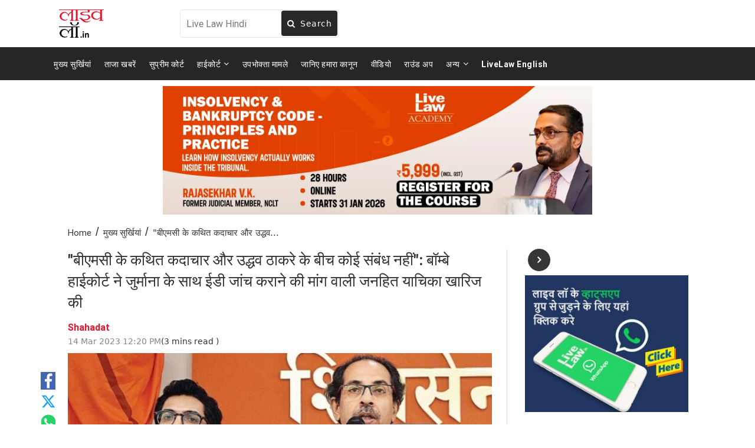

--- FILE ---
content_type: image/svg+xml
request_url: https://hindi.livelaw.in/theme_leo/images/footer_appstore_img.svg
body_size: 2224
content:
<svg height="846" viewBox="0 0 1477 500" width="2500" xmlns="http://www.w3.org/2000/svg"><path d="m60 0h1357c33.1 0 60 26.9 60 60v380c0 33.1-26.9 60-60 60h-1357c-33.1 0-60-26.9-60-60v-380c0-33.1 26.9-60 60-60z" fill="#fff"/><path d="m323.3 238.6c-.3-35.8 29.3-53.2 30.6-54-16.8-24.4-42.8-27.8-51.9-28.1-21.8-2.3-43 13.1-54.1 13.1-11.3 0-28.5-12.8-46.9-12.5-23.7.4-46 14.1-58.1 35.5-25.1 43.5-6.4 107.5 17.7 142.7 12.1 17.2 26.1 36.5 44.6 35.8 18-.7 24.8-11.5 46.5-11.5 21.6 0 27.9 11.5 46.7 11.1 19.4-.3 31.5-17.3 43.2-34.7 13.9-19.7 19.5-39.2 19.7-40.2-.5-.2-37.6-14.4-38-57.2m-35.5-105.2c9.7-12.1 16.3-28.6 14.5-45.4-14 .6-31.6 9.7-41.7 21.6-8.9 10.5-16.9 27.6-14.9 43.7 15.8 1.2 32-8 42.1-19.9m296.7 235.2h-25.2l-13.8-43.4h-48l-13.1 43.4h-24.5l47.5-147.7h29.4zm-43.1-61.6-12.5-38.5c-1.3-4-3.8-13.2-7.4-27.8h-.5c-1.5 6.3-3.8 15.6-7 27.8l-12.3 38.5zm165.2 7.1c0 18.1-4.9 32.4-14.8 42.9-8.8 9.4-19.8 14-32.8 14-14.1 0-24.2-5-30.4-15.1v55.9h-23.7v-114.7c0-11.4-.3-23-.9-35h20.8l1.3 16.9h.4c7.9-12.7 19.9-19.1 35.9-19.1 12.6 0 23 5 31.4 14.9 8.6 10 12.8 23 12.8 39.3zm-24.1.8c0-10.4-2.3-18.9-7-25.6-5.1-7-12-10.5-20.6-10.5-5.8 0-11.1 2-15.9 5.8-4.7 3.9-7.9 8.9-9.3 15.2-.7 2.9-1.1 5.3-1.1 7.2v17.8c0 7.7 2.4 14.3 7.1 19.6s10.9 8 18.5 8c8.9 0 15.8-3.5 20.8-10.3 5-6.9 7.5-15.9 7.5-27.2zm146.5-.8c0 18.1-4.9 32.4-14.8 42.9-8.8 9.4-19.8 14-32.8 14-14.1 0-24.2-5-30.4-15.1v55.9h-23.7v-114.7c0-11.4-.3-23-.9-35h20.8l1.3 16.9h.4c7.9-12.7 19.9-19.1 35.9-19.1 12.6 0 23 5 31.4 14.9 8.6 10 12.8 23 12.8 39.3zm-24.1.8c0-10.4-2.3-18.9-7-25.6-5.1-7-12-10.5-20.6-10.5-5.8 0-11.1 2-15.9 5.8-4.7 3.9-7.8 8.9-9.3 15.2-.7 2.9-1.1 5.3-1.1 7.2v17.8c0 7.7 2.4 14.3 7.1 19.6s10.9 8 18.5 8c8.9 0 15.9-3.5 20.8-10.3 5.1-6.9 7.5-15.9 7.5-27.2zm161.1 12.3c0 12.6-4.4 22.8-13.1 30.7-9.6 8.6-23 12.9-40.2 12.9-15.9 0-28.6-3.1-38.2-9.2l5.5-19.7c10.4 6.1 21.8 9.2 34.2 9.2 8.9 0 15.9-2 20.8-6 5-4 7.5-9.4 7.5-16.1 0-6-2.1-11-6.1-15.1-4.1-4.1-10.9-7.9-20.4-11.4-26.1-9.7-39-23.8-39-42.3 0-12.1 4.6-22 13.7-29.8 9.1-7.7 21.2-11.6 36.3-11.6 13.4 0 24.6 2.3 33.5 7l-6 19.2c-8.4-4.5-17.8-6.8-28.4-6.8-8.3 0-14.9 2.1-19.6 6.1-3.9 3.7-5.9 8.1-5.9 13.4 0 5.8 2.3 10.7 6.8 14.4 3.9 3.5 11.1 7.3 21.5 11.4 12.7 5.1 22 11.1 28 18 6.1 6.9 9.1 15.5 9.1 25.7m78.4-47.3h-26.1v51.7c0 13.1 4.6 19.7 13.8 19.7 4.2 0 7.7-.4 10.5-1.1l.7 18c-4.7 1.7-10.8 2.6-18.4 2.6-9.4 0-16.6-2.9-21.9-8.6s-7.9-15.3-7.9-28.7v-53.7h-15.5v-17.7h15.5v-19.5l23.2-7v26.5h26.1zm117.4 34.6c0 16.4-4.7 29.8-14 40.3-9.8 10.8-22.8 16.2-39 16.2-15.6 0-28.1-5.2-37.4-15.5s-13.9-23.4-13.9-39.2c0-16.5 4.8-30 14.3-40.5 9.6-10.5 22.5-15.8 38.7-15.8 15.6 0 28.2 5.2 37.7 15.6 9.1 10 13.6 23 13.6 38.9zm-24.5.5c0-9.8-2.1-18.1-6.3-25.1-5-8.5-12.1-12.7-21.3-12.7-9.5 0-16.8 4.2-21.7 12.7-4.3 7-6.3 15.5-6.3 25.6 0 9.8 2.1 18.2 6.3 25.1 5.1 8.5 12.3 12.7 21.5 12.7 9 0 16.1-4.3 21.3-12.9 4.3-7.2 6.5-15.6 6.5-25.4zm101.5-32.1c-2.3-.4-4.8-.6-7.5-.6-8.3 0-14.8 3.1-19.3 9.4-3.9 5.5-5.9 12.6-5.9 21v55.9h-23.7v-73c0-12.3-.2-23.5-.7-33.5h20.6l.9 20.4h.7c2.5-7 6.4-12.7 11.8-16.9 5.3-3.8 11-5.7 17.1-5.7 2.2 0 4.2.2 5.9.4zm105.8 27.4c0 4.2-.3 7.8-.9 10.7h-71c.3 10.5 3.7 18.6 10.3 24.1 6 4.9 13.7 7.4 23.2 7.4 10.5 0 20.1-1.7 28.7-5l3.7 16.4c-10.1 4.4-22 6.6-35.7 6.6-16.5 0-29.5-4.9-38.9-14.6s-14.1-22.8-14.1-39.1c0-16 4.4-29.4 13.2-40.1 9.2-11.4 21.6-17.1 37.2-17.1 15.3 0 27 5.7 34.8 17.1 6.3 9.2 9.5 20.3 9.5 33.6zm-22.6-6.1c.2-7-1.4-13.1-4.6-18.2-4.1-6.6-10.4-9.9-18.8-9.9-7.7 0-14 3.2-18.8 9.6-3.9 5.1-6.3 11.3-7 18.4z"/><path d="m530 168.1h-12.4l-6.8-21.3h-23.6l-6.5 21.3h-12l23.3-72.6h14.4zm-21.3-30.3-6.1-19c-.6-1.9-1.8-6.5-3.7-13.7h-.2c-.8 3.1-1.8 7.6-3.5 13.7l-6 19zm79.7-22.1-19.8 52.4h-11.3l-19.2-52.4h12.5l8.9 27.7c1.5 4.6 2.8 9 3.8 13.2h.3c.9-3.8 2.2-8.2 3.8-13.2l8.8-27.7zm42.2 52.4-.9-6h-.3c-3.6 4.8-8.7 7.2-15.3 7.2-9.4 0-16-6.6-16-15.4 0-12.9 11.2-19.6 30.6-19.6v-1c0-6.9-3.7-10.3-10.9-10.3-5.2 0-9.7 1.3-13.7 3.9l-2.4-7.6c4.8-3 10.9-4.5 18-4.5 13.7 0 20.6 7.2 20.6 21.7v19.3c0 5.3.2 9.4.8 12.5zm-1.6-26.1c-12.9 0-19.4 3.1-19.4 10.6 0 5.5 3.3 8.2 8 8.2 5.9 0 11.4-4.5 11.4-10.7zm37.2-34.9c-3.9 0-6.9-3-6.9-7s3.1-6.9 7.1-6.9 7.2 2.9 7.1 6.9c0 4.2-3 7-7.3 7zm-5.6 8.6h11.6v52.3h-11.6zm32.3-24h11.6v76.3h-11.6zm61 76.4-.9-6h-.3c-3.6 4.8-8.7 7.2-15.3 7.2-9.4 0-16-6.6-16-15.4 0-12.9 11.2-19.6 30.6-19.6v-1c0-6.9-3.7-10.3-10.9-10.3-5.2 0-9.7 1.3-13.7 3.9l-2.4-7.7c4.8-3 10.9-4.5 18-4.5 13.7 0 20.6 7.2 20.6 21.7v19.3c0 5.3.2 9.4.7 12.5h-10.4zm-1.6-26.1c-12.9 0-19.4 3.1-19.4 10.6 0 5.5 3.3 8.2 8 8.2 5.9 0 11.4-4.5 11.4-10.7zm58.5 27.3c-7.4 0-12.9-3.1-16.5-9.3h-.2l-.7 8.1h-9.9c.3-4.2.4-8.9.4-14.1v-62.3h11.7v31.7h.2c3.5-5.8 9-8.7 16.7-8.7 12.6 0 21.4 10.8 21.4 26.5 0 16.2-9.8 28.1-23.1 28.1zm-2.4-45.5c-6.7 0-12.8 5.8-12.8 13.9v9.2c0 7.2 5.5 13.1 12.6 13.1 8.7 0 13.9-7.1 13.9-18.4 0-10.6-5.4-17.8-13.7-17.8zm42.7-32.1h11.6v76.3h-11.6zm74.9 53h-34.9c.2 9.9 6.8 15.5 16.5 15.5 5.2 0 9.9-.9 14.1-2.5l1.8 8.1c-4.9 2.2-10.7 3.2-17.5 3.2-16.4 0-26.1-10.3-26.1-26.4 0-16 9.9-28.1 24.8-28.1 13.3 0 21.8 9.9 21.8 24.9 0 2.1-.1 3.9-.5 5.3zm-10.6-8.3c0-8.1-4.1-13.8-11.5-13.8-6.7 0-11.9 5.8-12.7 13.8zm81.1 32.9c-15.3 0-25.2-11.4-25.2-26.9 0-16.2 10.1-27.7 26.1-27.7 15.1 0 25.2 10.9 25.2 26.8 0 16.3-10.4 27.8-26.1 27.8zm.5-46.1c-8.4 0-13.8 7.9-13.8 18.8 0 10.8 5.5 18.6 13.7 18.6s13.7-8.4 13.7-18.9c-.1-10.6-5.4-18.5-13.6-18.5zm88.1 44.9h-11.6v-30.1c0-9.3-3.6-13.9-10.6-13.9-6.9 0-11.6 5.9-11.6 12.8v31.1h-11.6v-37.3c0-4.6-.1-9.6-.4-15h10.2l.5 8.1h.3c3.1-5.6 9.5-9.2 16.6-9.2 11 0 18.2 8.4 18.2 22.1zm76.1-43.6h-12.8v25.4c0 6.5 2.3 9.7 6.8 9.7 2 0 3.8-.2 5.2-.5l.3 8.8c-2.3.9-5.3 1.3-9 1.3-9.2 0-14.6-5.1-14.6-18.3v-26.4h-7.6v-8.7h7.6v-9.6l11.4-3.5v13h12.8v8.8m61.5 43.6h-11.6v-29.9c0-9.4-3.6-14.1-10.6-14.1-6 0-11.6 4.1-11.6 12.4v31.5h-11.6v-76.3h11.6v31.4h.2c3.7-5.7 8.9-8.5 15.7-8.5 11.1 0 17.9 8.6 17.9 22.3zm59.4-23.4h-34.9c.2 9.9 6.8 15.5 16.5 15.5 5.2 0 9.9-.9 14.1-2.5l1.8 8.1c-4.9 2.2-10.7 3.2-17.5 3.2-16.4 0-26.1-10.3-26.1-26.4 0-16 9.9-28.1 24.8-28.1 13.3 0 21.8 9.9 21.8 24.9 0 2.1-.1 3.9-.5 5.3zm-10.6-8.3c0-8.1-4.1-13.8-11.5-13.8-6.7 0-12 5.8-12.7 13.8z"/></svg>